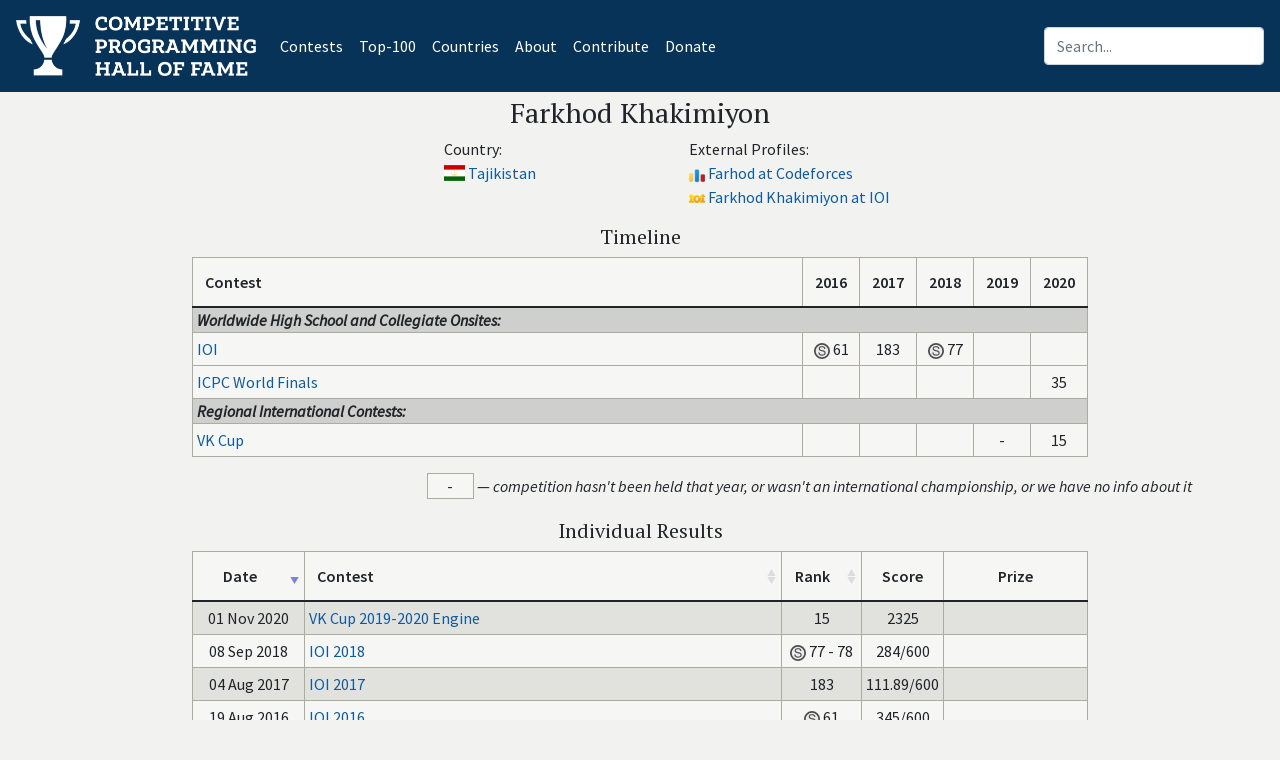

--- FILE ---
content_type: text/html; charset=utf-8
request_url: https://cphof.org/profile/ioi:6025
body_size: 3857
content:
<!DOCTYPE html><html lang="en"><head><title>
Profile of Farkhod Khakimiyon - Competitive Programming Hall Of Fame
</title><meta http-equiv="content-type" content="text/html; charset=utf-8"><meta name="viewport" content="width=device-width, initial-scale=1, shrink-to-fit=no"><meta name="description" content="Competitive Programming Hall Of Fame"><meta property="og:site_name" content="cphof.org"><meta name="twitter:site" content="@cphof_org"><meta name="twitter:title" content="Profile of Farkhod Khakimiyon - Competitive Programming Hall Of Fame"><meta property="og:title" content="Profile of Farkhod Khakimiyon - Competitive Programming Hall Of Fame"><meta property="og:url" content="https://cphof.org/profile/codeforces:Farhod"><link rel="canonical" href="https://cphof.org/profile/codeforces:Farhod"><script async src="https://www.googletagmanager.com/gtag/js?id=G-NK0TFXJM4L"></script><script>window.dataLayer = window.dataLayer || [];function gtag(){dataLayer.push(arguments);}gtag('js', new Date());gtag('config', 'G-NK0TFXJM4L');</script><script type="text/javascript" > (function(m,e,t,r,i,k,a){m[i]=m[i]||function(){(m[i].a=m[i].a||[]).push(arguments)}; m[i].l=1*new Date();k=e.createElement(t),a=e.getElementsByTagName(t)[0],k.async=1,k.src=r,a.parentNode.insertBefore(k,a)}) (window, document, "script", "https://mc.yandex.ru/metrika/tag.js", "ym"); ym(85648447, "init", { clickmap:true, trackLinks:true, accurateTrackBounce:true, webvisor:true }); </script><noscript><div><img src="https://mc.yandex.ru/watch/85648447" style="position:absolute; left:-9999px;" alt="" /></div></noscript><link rel="icon" type="image/png" href="/static/favicon.png"><link href="https://cdn.jsdelivr.net/npm/bootstrap@5.0.2/dist/css/bootstrap.min.css" rel="stylesheet" integrity="sha384-EVSTQN3/azprG1Anm3QDgpJLIm9Nao0Yz1ztcQTwFspd3yD65VohhpuuCOmLASjC" crossorigin="anonymous"><link href="/static/flag-icon.min.css" rel="stylesheet" type="text/css"><link href="/static/custom.min.css" rel="stylesheet" type="text/css"><link href="/static/cphof.css" rel="stylesheet" type="text/css"><link href="https://use.fontawesome.com/releases/v5.6.3/css/all.css" rel="stylesheet" integrity="sha384-UHRtZLI+pbxtHCWp1t77Bi1L4ZtiqrqD80Kn4Z8NTSRyMA2Fd33n5dQ8lWUE00s/" crossorigin="anonymous"><link href="https://unpkg.com/bootstrap-table@1.18.3/dist/bootstrap-table.min.css" rel="stylesheet" crossorigin="anonymous"></head><body><div id="page-container" class="bg-light" align="center"><header class="navbar navbar-expand-md navbar-dark bg-primary"><a class="navbar-brand text-center py-2" href="/"><img src="/static/logo.png" height="60" alt="Competitive Programming Hall of Fame"></img></a><button class="navbar-toggler" type="button" data-toggle="collapse" data-target="#navbarContent" aria-controls="navbarContent" aria-expanded="false" aria-label="Toggle navigation"><span class="navbar-toggler-icon"></span></button><div class="collapse navbar-collapse" id="navbarContent"><div class="mr-auto"><ul class="navbar-nav"><li class="nav-item active" style="list-style-type: none;"><a class="nav-link" href="/contests">Contests<span class="sr-only">(current)</span></a></li><li class="nav-item active" style="list-style-type: none;"><a class="nav-link" href="/top/major">Top-100</a></li><li class="nav-item active" style="list-style-type: none;"><a class="nav-link" href="/countries">Countries</a></li><li class="nav-item active" style="list-style-type: none;"><a class="nav-link" href="/about">About</a></li><li class="nav-item active" style="list-style-type: none;"><a class="nav-link" href="/contribute">Contribute</a></li><li class="nav-item active" style="list-style-type: none;"><a class="nav-link" href="/donate">Donate</a></li></ul></div><div class="ml-auto"><div class="input-group"><form class="form-inline my-2 my-lg-0 bd-search" method="get" action="/search"><input type="text" name="query" class="form-control ml-sm-2" placeholder="Search..." value=""></form></div></div></div></header><div id="content-wrapper"><h3 class="pt-1">Farkhod Khakimiyon</h3><div class="col-11"><div class="row justify-content-center"><div class="col-md-3 pb-3"><div class="row justify-content-center"><div class="col"></div><div class="col text-nowrap text-left"><div>Country:</div><div><a href="/country/TJK" class="flag-icon flag-icon-tjk
 text-decoration-none" title="Tajikistan"></a>&#32;
  <a href="/country/TJK">Tajikistan</a></div></div><div class="col"></div></div></div><div class="col-md-3 pb-3"><div class="row justify-content-center"><div class="col"></div><div class="col text-nowrap text-left"><div>External Profiles:</div><div><a href="https://codeforces.com/profile/Farhod" target="_blank"><img src="/static/codeforces.png" height="16" alt="Codeforces profile" title="Codeforces profile"></a>&#32;
        <a href="https://codeforces.com/profile/Farhod" target="_blank"> Farhod at Codeforces</a></div><div><a href="http://stats.ioinformatics.org/people/6025" target="_blank"><img src="/static/ioi.ico" height="16" alt="IOI profile" title="IOI profile"></a>&#32;
        <a href="http://stats.ioinformatics.org/people/6025" target="_blank">Farkhod Khakimiyon at IOI</a></div></div><div class="col"></div></div></div></div></div><div class="table-responsive"><h5 align="center">Timeline</h5><table class="table table-bordered w-auto" id="timelineTable"><thead><tr><th>Contest</th><th class="text-center" style="width:2rem">2016</th><th class="text-center" style="width:2rem">2017</th><th class="text-center" style="width:2rem">2018</th><th class="text-center" style="width:2rem">2019</th><th class="text-center" style="width:2rem">2020</th></tr></thead><tbody><tr class="bg"><td colspan="6" class="py-0" style="background-color:#cfcfce"><b><i>Worldwide High School and Collegiate Onsites:</i></b></td></tr><tr><td class="light-cell"><a href="/contest/ioi">IOI</a></td><td align="center"  class="light-cell"><img src="/static/silver.svg" title="Silver" alt="Silver medal">


61

</td><td align="center"  class="light-cell">




183

</td><td align="center"  class="light-cell"><img src="/static/silver.svg" title="Silver" alt="Silver medal">


77

</td><td align="center"  class="light-cell"></td><td align="center"  class="light-cell"></td></tr><td class="light-cell"><a href="/contest/icpc">ICPC World Finals</a></td><td align="center"  class="light-cell"></td><td align="center"  class="light-cell"></td><td align="center"  class="light-cell"></td><td align="center"  class="light-cell"></td><td align="center"  class="light-cell">




35

</td></tr><tr class="bg"><td colspan="6" class="py-0" style="background-color:#cfcfce"><b><i>Regional International Contests:</i></b></td></tr><tr><td class="light-cell"><a href="/contest/vkcup">VK Cup</a></td><td align="center"  class="light-cell"></td><td align="center"  class="light-cell"></td><td align="center"  class="light-cell"></td><td align="center"  class="light-cell">

-

</td><td align="center"  class="light-cell">




15

</td></tr></tbody></table></div><div class="offset-md-4 offset-1 pb-3"><div id="footnoteDash" class="text-left pb-1" hidden><span class="footnote-sign d-inline-block border text-center light-cell">-</span> &mdash; <i>competition hasn't been held that year, or wasn't an international championship, or we have no info about it</i></div><div id="footnoteF" class="text-left pb-1" hidden><span class="footnote-sign d-inline-block border text-center light-cell">F</span> &mdash; <i>participated in the final event, but the rank is unknown</i></div><div id="footnoteQ" class="text-left pb-1" hidden><span class="footnote-sign d-inline-block border text-center light-cell">Q</span> &mdash; <i>qualified to the final event but hasn't participated in it</i></div><div id="footnoteQStar" class="text-left pb-1" hidden><span class="footnote-sign d-inline-block border text-center light-cell">Q*</span> &mdash; <i>qualified to the final event only after some other contestant refused to participate</i></div></div><div class="table-responsive"><h5 align="center">Individual Results</h5><table class="table table-bordered table-striped table-hover w-auto" data-toggle="table"
data-sort-name="date" data-sort-order="desc"><thead><tr><th class="text-center" data-field="date" data-sortable="true" data-sorter="dateSorter" data-align="center" data-valign="top">Date</th><th data-field="contest" data-sortable="true" data-sorter="hrefSorter" data-valign="top">Contest</th><th class="text-center" data-field="rank" data-sortable="true" data-sorter="rankSorter" data-align="center" data-valign="top">Rank</th><th class="text-center" data-align="center" data-valign="top">Score</th><th class="text-center" data-align="center" data-valign="top">Prize</th></tr></thead><tbody><tr><td class="text-center text-nowrap" style="width:7rem">01 Nov 2020</td><td><a href="/standings/vkcup/2020">VK Cup 2019-2020 Engine</a></td><td align="center" style="width:5rem"><span><div hidden>15</div><div class="text-nowrap">
  


  15
</div></span></td><td align="center" class="text-nowrap" style="width:5rem">
    
2325

    </td><td align="center" style="width:9rem"><div></div></td></tr><tr><td class="text-center text-nowrap" style="width:7rem">19 Aug 2016</td><td><a href="/standings/ioi/2016">IOI 2016</a></td><td align="center" style="width:5rem"><span><div hidden>61</div><div class="text-nowrap"><img src="/static/silver.svg" title="Silver" alt="Silver medal">


  61
</div></span></td><td align="center" class="text-nowrap" style="width:5rem">
    
345/600

    </td><td align="center" style="width:9rem"><div></div></td></tr><tr><td class="text-center text-nowrap" style="width:7rem">04 Aug 2017</td><td><a href="/standings/ioi/2017">IOI 2017</a></td><td align="center" style="width:5rem"><span><div hidden>183</div><div class="text-nowrap">
  


  183
</div></span></td><td align="center" class="text-nowrap" style="width:5rem">
    
111.89/600

    </td><td align="center" style="width:9rem"><div></div></td></tr><tr><td class="text-center text-nowrap" style="width:7rem">08 Sep 2018</td><td><a href="/standings/ioi/2018">IOI 2018</a></td><td align="center" style="width:5rem"><span><div hidden>77</div><div class="text-nowrap"><img src="/static/silver.svg" title="Silver" alt="Silver medal">


  77 - 78
</div></span></td><td align="center" class="text-nowrap" style="width:5rem">
    
284/600

    </td><td align="center" style="width:9rem"><div></div></td></tr></tbody></table></div><div class="col pb-3"></div><div class="table-responsive"><h5 align="center">Team Results</h5><table class="table table-bordered table-striped table-hover w-auto" data-toggle="table"
data-sort-name="date" data-sort-order="desc"><thead><tr><th class="text-center" data-field="date" data-sortable="true" data-sorter="dateSorter" data-align="center" data-valign="top">Date</th><th data-field="contest" data-sortable="true" data-sorter="hrefSorter" data-valign="top">Contest</th><th class="text-center" data-field="rank" data-sortable="true" data-sorter="rankSorter" data-align="center" data-valign="top">Rank</th><th data-valign="top">Team</th><th class="text-center" data-align="center" data-valign="top">Score</th><th class="text-center" data-align="center" data-valign="top">Prize</th></tr></thead><tbody><tr><td class="text-center text-nowrap" style="width:7rem">05 Oct 2021</td><td><a href="/standings/icpc/2020">ICPC 2020 World Finals Moscow</a></td><td align="center" style="width:5rem"><span><div hidden>35</div><div class="text-nowrap">
  


  35
</div></span></td><td><div><a class="text-nowrap" href="/university/Innopolis%20University">Innopolis University</a>&#32;
  <span class="text-nowrap">
  (Innopolis U 1):
  </span></div><div><a href="/profile/icpc:Farhod%20Hakimiyon">
  
  Farhod Hakimiyon</a>,

  
  <a href="/profile/icpc:Ildar%20Yalalov">
  
  Ildar Yalalov</a>,

  
  <a href="/profile/icpc:Nikolay%20Gaivoronskiy">
  
  Nikolay Gaivoronskiy</a></div></td><td align="center" class="text-nowrap" style="width:5rem">
    
6/15

    </td><td align="center" style="width:9rem"><div></div></td></tr></tbody></table></div><div class="col pb-3"></div></div></div><footer class="footer text-center text-lg-start border-top border-primary"><div class="text-center pt-2"><a href="/">cphof.org &ndash; Competitive Programming Hall of Fame</a></div><div class="text-center">
    Copyright &copy; 2021-2025
    <a href=/profile/icpc:Yury%20Pisarchyk>Yury Pisarchyk</a></div><div class="text-center text-large pb-2"><a class="icon-social-facebook px-2" href="https://www.facebook.com/cphof.org/" target="_blank"></a><a class="icon-social-twitter px-2" href="https://twitter.com/cphof_org" target="_blank"></a></div><div></footer><script src="https://ajax.googleapis.com/ajax/libs/jquery/3.7.1/jquery.min.js" crossorigin="anonymous"></script><script src="https://stackpath.bootstrapcdn.com/bootstrap/4.1.3/js/bootstrap.min.js" integrity="sha384-ChfqqxuZUCnJSK3+MXmPNIyE6ZbWh2IMqE241rYiqJxyMiZ6OW/JmZQ5stwEULTy" crossorigin="anonymous"></script><script src="https://unpkg.com/bootstrap-table@1.18.3/dist/bootstrap-table.min.js" crossorigin="anonymous"></script><script>showWrapper=false;</script><script src="/static/sorters_v2.js"></script><script src="/static/timeline.js"></script></body></html>


--- FILE ---
content_type: image/svg+xml
request_url: https://cphof.org/static/silver.svg
body_size: 1141
content:
<svg id="silver_medal" data-name="silver_medal" xmlns="http://www.w3.org/2000/svg" viewBox="0 0 16 16" width="16" height="16"><defs><style>.cls-silver-1{fill:#4c4f47;}.cls-silver-2{fill:#ece9f0;}</style></defs><circle class="cls-silver-1" cx="8" cy="8" r="8"/><circle class="cls-silver-2" cx="8" cy="8.04" r="6.27"/><path class="cls-silver-1" d="M4.31,9.55l1.16-.1a2.52,2.52,0,0,0,.38,1.14,2,2,0,0,0,.93.72,3.64,3.64,0,0,0,1.43.27,3.56,3.56,0,0,0,1.23-.2,1.65,1.65,0,0,0,.8-.58A1.27,1.27,0,0,0,10.5,10a1.2,1.2,0,0,0-.25-.76,1.85,1.85,0,0,0-.83-.55Q9,8.57,7.77,8.25A8.24,8.24,0,0,1,6,7.67a2.56,2.56,0,0,1-1-.86,2.16,2.16,0,0,1-.32-1.15,2.3,2.3,0,0,1,.4-1.31,2.41,2.41,0,0,1,1.16-.93,4.4,4.4,0,0,1,1.7-.31,4.64,4.64,0,0,1,1.81.33,2.56,2.56,0,0,1,1.21,1,2.74,2.74,0,0,1,.46,1.46L10.23,6a1.88,1.88,0,0,0-.64-1.33A2.53,2.53,0,0,0,8,4.19a2.61,2.61,0,0,0-1.62.4,1.24,1.24,0,0,0-.51,1,1.06,1.06,0,0,0,.36.82,5,5,0,0,0,1.85.66,11.75,11.75,0,0,1,2,.59,2.82,2.82,0,0,1,1.19.94,2.28,2.28,0,0,1,.39,1.32,2.53,2.53,0,0,1-.43,1.39,2.71,2.71,0,0,1-1.21,1,4.3,4.3,0,0,1-1.79.36,5.35,5.35,0,0,1-2.1-.36,3,3,0,0,1-1.34-1.11A3.15,3.15,0,0,1,4.31,9.55Z"/></svg>
